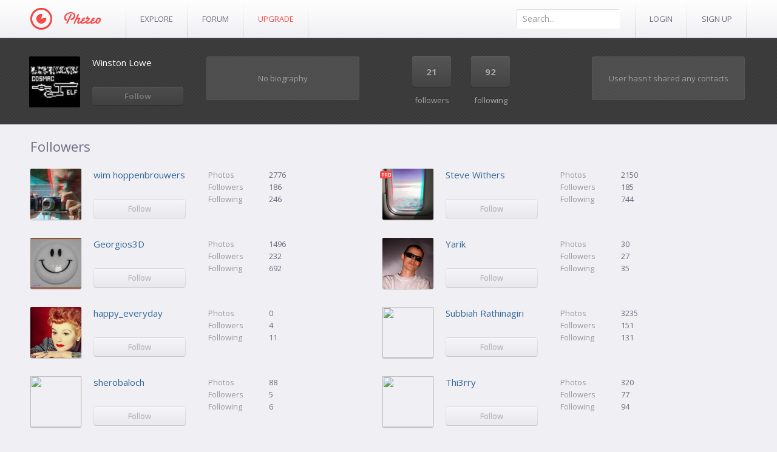

--- FILE ---
content_type: text/html; charset=UTF-8
request_url: https://phereo.com/0utsider89/followers
body_size: 4190
content:
<!DOCTYPE html>
<html>
<head>
    <meta charset="utf-8">
    <title>Followers | Winston Lowe | Phereo</title>
    <meta name="description" content="Phereo is the world first 3d stereo image sharing website. Phereo supports all 3d formats including NVIDIA 3D VISION, Anaglyph, and ANY other stereo format.">
    <meta name="keywords" content="Phereo, stereo, 3d, photo, anaglyph, crossed eye, 3d vision, nvidia, images">

    <script>
        var hash = (location.hash.match(/(.*)\?(.*)/) || { })[1] || '';
        if (hash) {
            location.href = hash.substring(1);
        }
    </script>

    

    <!-- Le HTML5 shim, for IE6-8 support of HTML elements -->
    <!--[if lt IE 9]>
    <script src="//html5shim.googlecode.com/svn/trunk/html5.js"></script>
    <![endif]-->

    <link href="https://fonts.googleapis.com/css?family=Open+Sans:300,400,600,700" rel="stylesheet">
    
        <link href="/assets/app.css?1676651575" rel="stylesheet">
    
    

    <script src="https://ajax.googleapis.com/ajax/libs/jquery/1.8.3/jquery.min.js"></script>
    <script src="https://cdnjs.cloudflare.com/ajax/libs/jquery-tools/1.2.7/jquery.tools.min.js"></script>

    
        <script src="/assets/app.js?1676651575"></script>
    
    <script src="/components/noty/js/noty/themes/default.js"></script>
    

    <script>
        phereo.setConfig({"serverUrl":"http:\/\/phereo.com","apiServer":"https:\/\/api.phereo.com","nvidiaKey":"692808ab93c873829514ab5eef4a2f02","cookie":{"domain":".phereo.com","prefix":"","suffix":"_v1"}});
    </script>
</head>

<body>
<div class="wrapper">
    <div class="topbar">
        <div class="inner">
            <a class="logo" href="/"><img src="/images/logo.png?v=2" width="117" height="37" alt="Phereo Logo"></a>

            <ul class="nav nav-pills">
                <li><a class="lnk" href="/popular">Explore</a></li>

                
                <li><a class="lnk" target="_blank" href="http://forum.phereo.com">Forum</a></li>

                                    <li><a class="lnk up-to-pro" href="/upgrade">Upgrade</a><li>
                            </ul>

            <div class="pull-right">
                <form class="search" method="get" action="/s/">
                    <input name="ss" type="text" placeholder="Search...">
                </form>

                                    <ul class="nav nav-pills right">
                        <li><a class="lnk" href="/login">Login</a></li>
                        <li><a class="lnk" href="/signup">Sign Up</a></li>
                    </ul>
                            </div>
        </div>
    </div>

    
    
<div class="dark-background">
    <div class="container user-panel user-item">
        <div class="thumbnail  ">
    <a href="/0utsider89"><img src="https://phereo.s3.amazonaws.com/avatar/52b7bcd8df7df3c930000004/1.jpg" width="84" height="84" /></a>
</div>

        <div class="follow">
            <div class="name ellipsis"><a href="/0utsider89">Winston Lowe</a></div>

                                <a class="btn disabled" href="/login?redirect=/0utsider89/followers">Follow</a>
        </div>

        <div class="user-info" id="user-info">
                            <div class="empty-info">No biography</div>
                    </div>

        <ul class="metrics unstyled inline">
            <li><a href="/0utsider89/followers"><div class="count">21</div>followers</a></li>
            <li><a href="/0utsider89/following"><div class="count">92</div>following</a></li>
        </ul>

                            <div class="empty-info pull-right">User hasn't shared any contacts</div>
        

    </div>
</div>

<div class="container">
    <div class="heading heading-small-nob">
        <h2>Followers</h2>
    </div>

            <ul class="user-list">
                            <li class="user-item">
                    <div class="thumbnail  ">
    <a href="/hoppenbrouwers"><img src="https://phereo.s3.amazonaws.com/avatar/4d37dbdd378501ef252b0000/1.jpg" width="84" height="84" /></a>
</div>

                    <div class="follow">
                        <div class="name"><a href="/hoppenbrouwers">wim hoppenbrouwers</a></div>

                                            <a class="btn disabled" href="/login?redirect=/0utsider89/followers">Follow</a>
                    </div>

                    <div class="user-count-info">
                        <ul class="unstyled">
                            <li><span>Photos</span>2776</li>
                            <li><span>Followers</span>186</li>
                            <li><span>Following</span>246</li>
                        </ul>
                    </div>
                </li>
                            <li class="user-item">
                    <div class="thumbnail pro ">
    <a href="/linuxluver"><img src="https://phereo.s3.amazonaws.com/avatar/4edd78de3785015b20000062/1.jpg" width="84" height="84" /></a>
</div>

                    <div class="follow">
                        <div class="name"><a href="/linuxluver">Steve Withers</a></div>

                                            <a class="btn disabled" href="/login?redirect=/0utsider89/followers">Follow</a>
                    </div>

                    <div class="user-count-info">
                        <ul class="unstyled">
                            <li><span>Photos</span>2150</li>
                            <li><span>Followers</span>185</li>
                            <li><span>Following</span>744</li>
                        </ul>
                    </div>
                </li>
                            <li class="user-item">
                    <div class="thumbnail  ">
    <a href="/kenntos"><img src="https://phereo.s3.amazonaws.com/avatar/4f2e232c3785018c0b000033/1.jpg" width="84" height="84" /></a>
</div>

                    <div class="follow">
                        <div class="name"><a href="/kenntos">Georgios3D</a></div>

                                            <a class="btn disabled" href="/login?redirect=/0utsider89/followers">Follow</a>
                    </div>

                    <div class="user-count-info">
                        <ul class="unstyled">
                            <li><span>Photos</span>1496</li>
                            <li><span>Followers</span>232</li>
                            <li><span>Following</span>692</li>
                        </ul>
                    </div>
                </li>
                            <li class="user-item">
                    <div class="thumbnail  ">
    <a href="/Yarik"><img src="https://phereo.s3.amazonaws.com/avatar/4f623f923785013802000009/1.jpg" width="84" height="84" /></a>
</div>

                    <div class="follow">
                        <div class="name"><a href="/Yarik">Yarik</a></div>

                                            <a class="btn disabled" href="/login?redirect=/0utsider89/followers">Follow</a>
                    </div>

                    <div class="user-count-info">
                        <ul class="unstyled">
                            <li><span>Photos</span>30</li>
                            <li><span>Followers</span>27</li>
                            <li><span>Following</span>35</li>
                        </ul>
                    </div>
                </li>
                            <li class="user-item">
                    <div class="thumbnail  ">
    <a href="/happy_everyday"><img src="https://phereo.s3.amazonaws.com/avatar/4f89a0c5378501767a000003/1.jpg" width="84" height="84" /></a>
</div>

                    <div class="follow">
                        <div class="name"><a href="/happy_everyday">happy_everyday</a></div>

                                            <a class="btn disabled" href="/login?redirect=/0utsider89/followers">Follow</a>
                    </div>

                    <div class="user-count-info">
                        <ul class="unstyled">
                            <li><span>Photos</span>0</li>
                            <li><span>Followers</span>4</li>
                            <li><span>Following</span>11</li>
                        </ul>
                    </div>
                </li>
                            <li class="user-item">
                    <div class="thumbnail  ">
    <a href="/srgiri"><img src="https://api.phereo.com/files/avatar.jpg" width="84" height="84" /></a>
</div>

                    <div class="follow">
                        <div class="name"><a href="/srgiri">Subbiah Rathinagiri</a></div>

                                            <a class="btn disabled" href="/login?redirect=/0utsider89/followers">Follow</a>
                    </div>

                    <div class="user-count-info">
                        <ul class="unstyled">
                            <li><span>Photos</span>3235</li>
                            <li><span>Followers</span>151</li>
                            <li><span>Following</span>131</li>
                        </ul>
                    </div>
                </li>
                            <li class="user-item">
                    <div class="thumbnail  ">
    <a href="/sherobaloch"><img src="https://api.phereo.com/files/avatar.jpg" width="84" height="84" /></a>
</div>

                    <div class="follow">
                        <div class="name"><a href="/sherobaloch">sherobaloch</a></div>

                                            <a class="btn disabled" href="/login?redirect=/0utsider89/followers">Follow</a>
                    </div>

                    <div class="user-count-info">
                        <ul class="unstyled">
                            <li><span>Photos</span>88</li>
                            <li><span>Followers</span>5</li>
                            <li><span>Following</span>6</li>
                        </ul>
                    </div>
                </li>
                            <li class="user-item">
                    <div class="thumbnail  ">
    <a href="/Thi3rry"><img src="https://api.phereo.com/files/avatar.jpg" width="84" height="84" /></a>
</div>

                    <div class="follow">
                        <div class="name"><a href="/Thi3rry">Thi3rry</a></div>

                                            <a class="btn disabled" href="/login?redirect=/0utsider89/followers">Follow</a>
                    </div>

                    <div class="user-count-info">
                        <ul class="unstyled">
                            <li><span>Photos</span>320</li>
                            <li><span>Followers</span>77</li>
                            <li><span>Following</span>94</li>
                        </ul>
                    </div>
                </li>
                            <li class="user-item">
                    <div class="thumbnail  ">
    <a href="/Media3D"><img src="https://phereo.s3.amazonaws.com/avatar/502e231b3785011c6c000000/1.jpg" width="84" height="84" /></a>
</div>

                    <div class="follow">
                        <div class="name"><a href="/Media3D">Media3D</a></div>

                                            <a class="btn disabled" href="/login?redirect=/0utsider89/followers">Follow</a>
                    </div>

                    <div class="user-count-info">
                        <ul class="unstyled">
                            <li><span>Photos</span>303</li>
                            <li><span>Followers</span>286</li>
                            <li><span>Following</span>156</li>
                        </ul>
                    </div>
                </li>
                            <li class="user-item">
                    <div class="thumbnail  ">
    <a href="/TATTOOFONT3D"><img src="https://api.phereo.com/files/avatar.jpg" width="84" height="84" /></a>
</div>

                    <div class="follow">
                        <div class="name"><a href="/TATTOOFONT3D">André Allaguy-Salachy</a></div>

                                            <a class="btn disabled" href="/login?redirect=/0utsider89/followers">Follow</a>
                    </div>

                    <div class="user-count-info">
                        <ul class="unstyled">
                            <li><span>Photos</span>1267</li>
                            <li><span>Followers</span>8</li>
                            <li><span>Following</span>17</li>
                        </ul>
                    </div>
                </li>
                            <li class="user-item">
                    <div class="thumbnail  ">
    <a href="/52361d70df7df3db64000002"><img src="https://api.phereo.com/files/avatar.jpg" width="84" height="84" /></a>
</div>

                    <div class="follow">
                        <div class="name"><a href="/52361d70df7df3db64000002">Andries Olivier</a></div>

                                            <a class="btn disabled" href="/login?redirect=/0utsider89/followers">Follow</a>
                    </div>

                    <div class="user-count-info">
                        <ul class="unstyled">
                            <li><span>Photos</span>103</li>
                            <li><span>Followers</span>13</li>
                            <li><span>Following</span>33</li>
                        </ul>
                    </div>
                </li>
                            <li class="user-item">
                    <div class="thumbnail  ">
    <a href="/montagnik"><img src="https://phereo.s3.amazonaws.com/avatar/5285817bcb85775e400000c0/1.jpg" width="84" height="84" /></a>
</div>

                    <div class="follow">
                        <div class="name"><a href="/montagnik">montagnik</a></div>

                                            <a class="btn disabled" href="/login?redirect=/0utsider89/followers">Follow</a>
                    </div>

                    <div class="user-count-info">
                        <ul class="unstyled">
                            <li><span>Photos</span>75</li>
                            <li><span>Followers</span>64</li>
                            <li><span>Following</span>98</li>
                        </ul>
                    </div>
                </li>
                            <li class="user-item">
                    <div class="thumbnail  ">
    <a href="/kelleymcdonald"><img src="https://api.phereo.com/files/avatar.jpg" width="84" height="84" /></a>
</div>

                    <div class="follow">
                        <div class="name"><a href="/kelleymcdonald">Kelley McDonald</a></div>

                                            <a class="btn disabled" href="/login?redirect=/0utsider89/followers">Follow</a>
                    </div>

                    <div class="user-count-info">
                        <ul class="unstyled">
                            <li><span>Photos</span>226</li>
                            <li><span>Followers</span>13</li>
                            <li><span>Following</span>33</li>
                        </ul>
                    </div>
                </li>
                            <li class="user-item">
                    <div class="thumbnail  ">
    <a href="/52b1fbcddf7df37461000007"><img src="https://api.phereo.com/files/avatar.jpg" width="84" height="84" /></a>
</div>

                    <div class="follow">
                        <div class="name"><a href="/52b1fbcddf7df37461000007">Joseph Lowe</a></div>

                                            <a class="btn disabled" href="/login?redirect=/0utsider89/followers">Follow</a>
                    </div>

                    <div class="user-count-info">
                        <ul class="unstyled">
                            <li><span>Photos</span>20</li>
                            <li><span>Followers</span>20</li>
                            <li><span>Following</span>6</li>
                        </ul>
                    </div>
                </li>
                            <li class="user-item">
                    <div class="thumbnail  ">
    <a href="/53afed49df7df31a12000011"><img src="https://phereo.s3.amazonaws.com/avatar/53afed49df7df31a12000011/1.jpg" width="84" height="84" /></a>
</div>

                    <div class="follow">
                        <div class="name"><a href="/53afed49df7df31a12000011">kerim04</a></div>

                                            <a class="btn disabled" href="/login?redirect=/0utsider89/followers">Follow</a>
                    </div>

                    <div class="user-count-info">
                        <ul class="unstyled">
                            <li><span>Photos</span>503</li>
                            <li><span>Followers</span>68</li>
                            <li><span>Following</span>152</li>
                        </ul>
                    </div>
                </li>
                            <li class="user-item">
                    <div class="thumbnail  ">
    <a href="/ISTANBUL3DPHOTOGRAPHER"><img src="https://phereo.s3.amazonaws.com/avatar/53dfa336df7df3ef5b000013/1.jpg" width="84" height="84" /></a>
</div>

                    <div class="follow">
                        <div class="name"><a href="/ISTANBUL3DPHOTOGRAPHER">ISTANBUL3DPHOTOGRAPHY</a></div>

                                            <a class="btn disabled" href="/login?redirect=/0utsider89/followers">Follow</a>
                    </div>

                    <div class="user-count-info">
                        <ul class="unstyled">
                            <li><span>Photos</span>2</li>
                            <li><span>Followers</span>65</li>
                            <li><span>Following</span>1395</li>
                        </ul>
                    </div>
                </li>
                            <li class="user-item">
                    <div class="thumbnail  ">
    <a href="/hk3d"><img src="https://phereo.s3.amazonaws.com/avatar/544b5ea1df7df3ce43000000/1.jpg" width="84" height="84" /></a>
</div>

                    <div class="follow">
                        <div class="name"><a href="/hk3d">HK3D</a></div>

                                            <a class="btn disabled" href="/login?redirect=/0utsider89/followers">Follow</a>
                    </div>

                    <div class="user-count-info">
                        <ul class="unstyled">
                            <li><span>Photos</span>62</li>
                            <li><span>Followers</span>31</li>
                            <li><span>Following</span>59</li>
                        </ul>
                    </div>
                </li>
                            <li class="user-item">
                    <div class="thumbnail  ">
    <a href="/hghenry"><img src="https://phereo.s3.amazonaws.com/avatar/548fb1dbd475fe001b000297/1.jpg" width="84" height="84" /></a>
</div>

                    <div class="follow">
                        <div class="name"><a href="/hghenry">Hghenry</a></div>

                                            <a class="btn disabled" href="/login?redirect=/0utsider89/followers">Follow</a>
                    </div>

                    <div class="user-count-info">
                        <ul class="unstyled">
                            <li><span>Photos</span>134</li>
                            <li><span>Followers</span>24</li>
                            <li><span>Following</span>93</li>
                        </ul>
                    </div>
                </li>
                            <li class="user-item">
                    <div class="thumbnail  ">
    <a href="/551ae230888428e20500000c"><img src="https://phereo.s3.amazonaws.com/avatar/551ae230888428e20500000c/1.jpg" width="84" height="84" /></a>
</div>

                    <div class="follow">
                        <div class="name"><a href="/551ae230888428e20500000c">Kateřina Menclová</a></div>

                                            <a class="btn disabled" href="/login?redirect=/0utsider89/followers">Follow</a>
                    </div>

                    <div class="user-count-info">
                        <ul class="unstyled">
                            <li><span>Photos</span>0</li>
                            <li><span>Followers</span>11</li>
                            <li><span>Following</span>43</li>
                        </ul>
                    </div>
                </li>
                            <li class="user-item">
                    <div class="thumbnail  ">
    <a href="/56c029f08884283327000002"><img src="https://api.phereo.com/files/avatar.jpg" width="84" height="84" /></a>
</div>

                    <div class="follow">
                        <div class="name"><a href="/56c029f08884283327000002">Becky White</a></div>

                                            <a class="btn disabled" href="/login?redirect=/0utsider89/followers">Follow</a>
                    </div>

                    <div class="user-count-info">
                        <ul class="unstyled">
                            <li><span>Photos</span>0</li>
                            <li><span>Followers</span>1</li>
                            <li><span>Following</span>1</li>
                        </ul>
                    </div>
                </li>
                    </ul>

                    <div class="pagination">
    <ul>
    <li class="disabled"><a>Prev</a></li>
            <li class="active"><a>1</a></li>
                <li><a href="/0utsider89/followers/page/2/">2</a></li>
                <li><a href="/0utsider89/followers/page/2/">Next</a></li>
    </ul>
</div>
            </div>


    <div class="push"><!--//--></div>
</div>

<footer class="footer">
    <div class="inner">
        <div class="row">
            <div class="span6">
                <img src="/images/footer-logo.png?v=2" width="62" height="19">
                <div class="text">
                    Phereo is a 3D photo sharing experience. As a first of it’s kind, it’s yours to improve. With your help we can make 3D photography become mainstream.
                </div>
                <div class="copyright">Copyright 2009-2026 Phereo LTD. <li><a target="_blank" href=" https://github.com/Phereo-Foundation">Phereo Foundation</a></li> <br/> Contact: phereo@bo3b.net </div>
            </div>

            <div class="span2 block">
                <h4>information</h4>

                <ul class="unstyled">
                    <li><a href="/feedback">Feedback</a></li>
                    <li><a href="/terms">Terms of Use</a></li>
                    <li><a href="/privacy">Your Privacy</a></li>
                    <li><a href="/copyright">Copyright/IP Policy</a></li>
                </ul>
            </div>

            <div class="span2 block">
                <h4>products</h4>

                <ul class="unstyled">
                    <li><a target="_blank" href="http://phereoshop.phereo.com/">Phereoshop</a></li>
                    <li><a target="_blank" href="https://play.google.com/store/apps/details?id=com.phereo">Android app</a></li>
                    <li><a target="_blank" href="http://www.samsung.com/us/appstore/app/G00006220341">Samsung TV app</a></li>
                    <li><a target="_blank" href="http://photoplayer.phereo.com/">Stereo Photo Player</a></li>
                </ul>
            </div>

            <div class="span2 block">
                <h4>follow phereo</h4>

                <ul class="unstyled inline follow-phereo-links">
                    <li><a target="_blank" href="http://www.facebook.com/PhereoLtd" class="fb"></a></li>
                    <li><a target="_blank" href="https://twitter.com/PhereoLtd" class="tw"></a></li>
                    <li><a target="_blank" href="http://phereo3d.tumblr.com/" class="tm"></a></li>
                </ul>
            </div>

        </div>
    </div>
</footer>

<script>
    $('img.lazy').lazyload({ 'effect': 'fadeIn' });
    $('.selectik').selectik();
    $('.dropdown-toggle').dropdown();
    $('input[placeholder], textarea[placeholder]').placeholder();

            var _gaq = _gaq || [];
        _gaq.push(['_setAccount', 'UA-16820986-1']);
        _gaq.push(['_trackPageview']);
        (function() {
            var ga = document.createElement('script'); ga.type = 'text/javascript'; ga.async = true;
            ga.src = ('https:' == document.location.protocol ? 'https://ssl' : 'http://www') + '.google-analytics.com/ga.js';
            var s = document.getElementsByTagName('script')[0]; s.parentNode.insertBefore(ga, s);
        })();

        var mode = phereo.cookies.get('player_mode');
        if (mode) {
            _gaq.push(['_setCustomVar', 1, 'Player Mode', mode, 1]);
        }
    
        </script>
</body>
</html>
